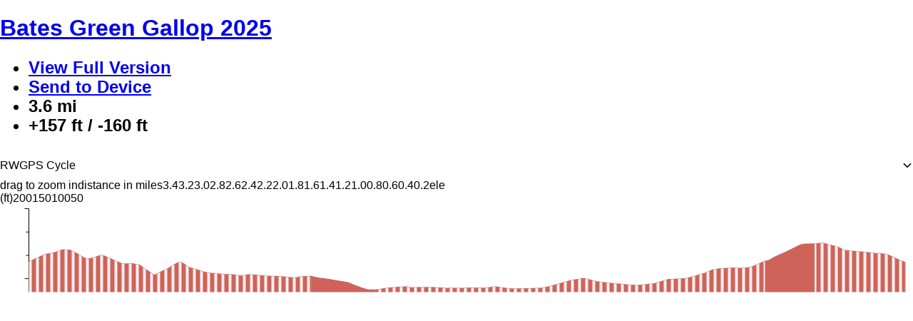

--- FILE ---
content_type: text/css
request_url: https://cos.ridewithgps.com/rwgps-javascripts/prod/assets/EventOrganizersRow-BF-o9r_-.css
body_size: 228
content:
._eventOrganizersRow_1sf86_7:not(#_#_#_#_#_#_#_#_#_){display:flex;gap:8px}._eventOrganizersRow_1sf86_7._multiple_1sf86_11:not(#_#_#_#_#_#_#_#_#_){flex-direction:column}._organizers_1sf86_15:not(#_#_#_#_#_#_#_#_#_){display:flex;column-gap:16px;row-gap:8px;flex-wrap:wrap}._organizers_1sf86_15:not(#_#_#_#_#_#_#_#_#_) a,._organizers_1sf86_15:not(#_#_#_#_#_#_#_#_#_) a:hover,._organizers_1sf86_15:not(#_#_#_#_#_#_#_#_#_) a:visited,._organizers_1sf86_15:not(#_#_#_#_#_#_#_#_#_) a:active,._organizers_1sf86_15:not(#_#_#_#_#_#_#_#_#_) a:focus{color:inherit;text-decoration:none}._organizers_1sf86_15:not(#_#_#_#_#_#_#_#_#_) ._organizerItem_1sf86_29{font-size:16px;line-height:24px;font-weight:500;margin:0;color:var(--color-text-primary);display:flex;gap:6px;align-items:center}._organizers_1sf86_15:not(#_#_#_#_#_#_#_#_#_) ._organizerItem_1sf86_29 ._names_1sf86_39{display:flex;flex-direction:column;min-width:0}._organizers_1sf86_15:not(#_#_#_#_#_#_#_#_#_) ._organizerItem_1sf86_29 ._names_1sf86_39 ._displayName_1sf86_44{overflow:hidden;text-overflow:ellipsis;white-space:nowrap}._organizers_1sf86_15:not(#_#_#_#_#_#_#_#_#_) ._organizerItem_1sf86_29 ._names_1sf86_39 ._formalName_1sf86_49{color:var(--color-text-secondary);font-size:13px;line-height:18px;font-weight:400;margin:0;overflow:hidden;text-overflow:ellipsis;white-space:nowrap}


--- FILE ---
content_type: application/javascript
request_url: https://cos.ridewithgps.com/rwgps-javascripts/prod/assets/RoundImg-BPHRWiOb.js
body_size: 9
content:
import{j as r}from"./modulepreload-polyfill-CIY5oWIn.js";const i=({size:t,src:o,srcSet:s})=>r.jsx("img",{width:t,height:t,style:d,src:o,srcSet:s}),d={borderRadius:"100%"};export{i as R};


--- FILE ---
content_type: application/javascript
request_url: https://cos.ridewithgps.com/rwgps-javascripts/prod/assets/Calendar-BcF3mPKF.js
body_size: 3131
content:
var z=Object.defineProperty;var U=(h,r,t)=>r in h?z(h,r,{enumerable:!0,configurable:!0,writable:!0,value:t}):h[r]=t;var j=(h,r,t)=>U(h,typeof r!="symbol"?r+"":r,t);import{m as M,bs as d,X as f,W as S,j as e,aM as b,P as F,r as G,fY as g,aX as B,bz as V,n as O,B as E,a$ as I,b0 as X,g as J}from"./modulepreload-polyfill-CIY5oWIn.js";import{C as q}from"./CircleChevronButton-g1N05Ob1.js";import{D as w}from"./DashedMetric-Bj9KbuwJ.js";import{D,E as P,t as W}from"./urlHelpers-BpScM-Wc.js";import{a as R,f as K,l as Q}from"./calendarUtils-DIOV9Nup.js";const Z="_toolbar_ofq35_1",ee="_left_ofq35_8",se="_right_ofq35_15",te="_center_ofq35_21",ae="_currentDate_ofq35_28",C={toolbar:Z,left:ee,right:se,center:te,currentDate:ae},ne="_Day_dm5pw_1",re="_short_dm5pw_10",oe="_label_dm5pw_14",le="_date_dm5pw_22",ie="_current_dm5pw_25",ce="_hasColor_dm5pw_30",de="_events_dm5pw_34",he="_grey_dm5pw_40",me="_rightAlign_dm5pw_44",pe="_showMore_dm5pw_49",ue="_EventsPopover_dm5pw_56",ve="_header_dm5pw_59",_e="_eventsList_dm5pw_74",x={Day:ne,short:re,label:oe,date:le,current:ie,hasColor:ce,events:de,grey:he,rightAlign:me,showMore:pe,EventsPopover:ue,header:ve,eventsList:_e};class Y extends M.PureComponent{render(){const{events:r,RowComponent:t,...s}=this.props;return e.jsx(G.Fragment,{children:r.map(n=>e.jsx(t,{event:n,id:n.id,...s},n.id))})}}j(Y,"propTypes",{RowComponent:d.any.isRequired});class H extends M.PureComponent{constructor(t){super(t);j(this,"hideMore",()=>{this.setState({showMore:!1})});this.state={showMore:!1}}render(){const{events:t,range:s,date:n,color:o,accessors:c,weeksCount:l,embedded:i,...m}=this.props,{showMore:v}=this.state,a=t.get(s.format("YYYY-MM-DD"),S()).valueSeq().sortBy(N=>c.start(N));let _=a;a.size>3&&(_=a.slice(0,2));const p=new Date,k=s.isSame(p,"day");return e.jsxs("div",{className:b(x.Day,!s.isSame(n,"month")&&x.grey,l>5&&i&&x.short),children:[e.jsx("div",{className:x.label,children:e.jsx("div",{className:b(x.date,k&&!o&&x.current,o&&x.hasColor),style:{color:k&&o&&"#".concat(o)},children:s.format(s.date()===1?"MMM D":"D")})}),e.jsxs("div",{className:x.events,children:[e.jsx(Y,{shownOn:s,events:_,color:o,accessors:c,...m}),_!==a&&e.jsx("div",{className:x.rightAlign,children:e.jsxs("div",{className:x.showMore,ref:N=>{this._more=N},onClick:()=>this.setState({showMore:!0}),children:[a.size-_.size," more"]})}),v&&e.jsx(F,{target:this._more,noPadding:!0,theme:"blueHeader",onRequestClose:this.hideMore,children:e.jsxs("div",{className:x.EventsPopover,children:[e.jsx("div",{className:x.header,children:s.format("MMM D YYYY")}),e.jsx("div",{className:x.eventsList,children:e.jsx(Y,{events:a,showHoverCard:!1,shownOn:s,color:o,accessors:c,...m})})]})})]})]})}}j(H,"propTypes",{events:d.object.isRequired,range:d.instanceOf(f).isRequired,color:d.string});const xe="_WeekMetaCell_1lxve_1",je="_cellPadding_1lxve_7",fe="_metaBackground_1lxve_11",ye="_metaData_1lxve_18",ge="_value_1lxve_30",y={WeekMetaCell:xe,cellPadding:je,metaBackground:fe,metaData:ye,value:ge};class L extends M.PureComponent{render(){const{intl:r,trips:t}=this.props,s=g(t,l=>l.distance),n=g(t,l=>l.elevationGain),o=g(t,l=>l.calories),c=g(t,l=>l.movingTime);return e.jsx("div",{className:y.WeekMetaCell,children:t.size>0&&e.jsx("div",{className:y.cellPadding,children:e.jsxs("div",{className:b(y.metaBackground,y.metaData),children:[e.jsxs("div",{children:[e.jsx("span",{className:y.value,children:e.jsx(D,{short:!0,valueOnly:!0,value:s})})," ",e.jsx(D,{short:!0,labelOnly:!0,value:s})]}),e.jsxs("div",{children:[e.jsx("span",{className:y.value,children:e.jsx(P,{short:!0,valueOnly:!0,value:n})})," ",e.jsx(P,{short:!0,labelOnly:!0,value:n})]}),e.jsxs("div",{children:[e.jsx("span",{className:y.value,children:o})," ",r.formatMessage(B.calories)]}),e.jsxs("div",{children:[e.jsx("span",{className:y.value,children:e.jsx(W,{short:!0,valueOnly:!0,value:c})})," ",e.jsx(W,{labelOnly:!0,short:!0,value:c})]})]})})})}}j(L,"propTypes",{trips:d.object.isRequired});const Me="_Week_f8fdn_1",Ce={Week:Me};var T;let ke=(T=class extends M.PureComponent{render(){const{events:r,date:t,range:s,trips:n,hideTotals:o,...c}=this.props,l=n.filter(i=>!i.excludeFromTotals);return e.jsxs("div",{className:Ce.Week,children:[s.map((i,m)=>e.jsx(H,{date:t,events:r,range:i,...c},m)),!o&&e.jsx(L,{intl:c.intl,trips:l})]})}},j(T,"propTypes",{range:d.array.isRequired}),T);const we="_Header_aplmi_1",be="_headerCell_aplmi_5",De="_monthlyStats_aplmi_20",Ne="_monthlyHeader_aplmi_25",Te="_title_aplmi_32",Se="_monthlyStat_aplmi_20",Be="_chartContainer_aplmi_46",Oe="_MonthlyChart_aplmi_51",Pe="_Week_aplmi_55",We="_BarContainer_aplmi_62",Ye="_Bar_aplmi_62",qe="_Label_aplmi_71",u={Header:we,headerCell:be,monthlyStats:De,monthlyHeader:Ne,title:Te,monthlyStat:Se,chartContainer:Be,MonthlyChart:Oe,Week:Pe,BarContainer:We,Bar:Ye,Label:qe},Re=h=>{const r=K(h),t=Q(h);let s=[],n=r;for(;n.isSameOrBefore(t,"day");)s.push(n.clone()),n=n.add(1,"day");return s};class A extends M.PureComponent{render(){const{intl:r,events:t,date:s,accessors:n,hideTotals:o,...c}=this.props,l=Re(s),i=O.chunk(l,7),m=s.clone().startOf("month"),v=O.times(s.daysInMonth(),_=>t.get(m.clone().add(_,"days").format("YYYY-MM-DD"),S()).filter(p=>R(p))).reduce((_,p)=>_.concat(p)),a=i.map(_=>_.map(p=>t.get(p.format("YYYY-MM-DD"),S())).reduce((p,k)=>p.concat(k)).filter(p=>R(p)));return e.jsxs("div",{children:[e.jsx(Ee,{range:i[0],hideTotals:o}),i.map((_,p)=>e.jsx(ke,{intl:r,date:s,events:t,trips:a[p],range:_,hideTotals:o,accessors:n,weeksCount:i.length,...c},p)),!o&&e.jsx(He,{intl:r,monthTrips:v,weeksTrips:a,accessors:n,date:s,weeks:i})]})}}j(A,"propTypes",{date:d.instanceOf(f).isRequired,accessors:d.shape({start:d.func.isRequired}),hideTotals:d.bool});const $e=V(A);class Ee extends M.PureComponent{render(){const{range:r,hideTotals:t}=this.props;return e.jsxs("div",{className:u.Header,children:[r.map((s,n)=>e.jsx("div",{className:u.headerCell,children:f(s).format("ddd")},n)),!t&&e.jsx("div",{className:u.headerCell,children:e.jsx("div",{className:y.metaBackground,children:e.jsx(E,{id:"month.weekTotal",defaultMessage:"Week Total"})})},"meta")]})}}class He extends M.PureComponent{render(){const{intl:r,weeksTrips:t,monthTrips:s,weeks:n,date:o,accessors:c}=this.props,l=g(s,a=>a.distance),i=g(s,a=>a.elevationGain),m=g(s,a=>a.calories),v=g(s,a=>a.movingTime);return e.jsxs("div",{style:{display:"flex"},children:[e.jsxs("div",{style:{flex:"1 1 0px"},children:[e.jsx("div",{className:u.monthlyHeader,children:e.jsx("div",{className:b(u.title,y.metaBackground),children:e.jsx(E,{id:"month.monthlyTotal",defaultMessage:"Monthly Total"})})}),e.jsxs("div",{className:u.monthlyStats,children:[e.jsx(D,{value:l,children:a=>e.jsx(w,{className:u.monthlyStat,label:a.long,value:a.valueToString()})}),e.jsx(P,{value:i,children:a=>e.jsx(w,{className:u.monthlyStat,label:"".concat(r.formatMessage(B.elevationGain)," (").concat(a.short,")"),value:a.valueToString()})}),e.jsx(w,{className:u.monthlyStat,label:"".concat(r.formatMessage(B.caloriesBurned)),value:m&&m.toLocaleString("en-US")}),e.jsx(W,{value:v,bigUnits:!0,children:a=>e.jsx(w,{className:u.monthlyStat,label:"".concat(r.formatMessage(I.hours,{count:v})),value:a.valueToString()})})]})]}),e.jsx("div",{className:u.chartContainer,children:e.jsx(Le,{weeksTrips:t,weeks:n,date:o,accessors:c})})]})}}class Le extends M.PureComponent{render(){const{weeks:r,weeksTrips:t,date:s,accessors:n}=this.props;let o=0;const c=O.map(r,(l,i)=>{const m=l.find(a=>a.isSame(s,"month")),v=g(t[i].filter(a=>!a.excludeFromTotals).filter(a=>f(n.start(a)).isSame(s,"month")),a=>a.distance);return o<v&&(o=v),{weekDate:m,distance:v}});return e.jsx("div",{className:u.MonthlyChart,children:c.map((l,i)=>{const m=o?100*(l.distance/o):0,v=f(l.weekDate).startOf("week"),a=v.isSame(s,"month")?v:f(s).startOf("month"),_=f(l.weekDate).endOf("week"),p=_.isSame(s,"month")?_:f(s).endOf("month");return e.jsxs("div",{className:u.Week,children:[e.jsx(X,{content:"".concat(a.format("MM/DD")," - ").concat(p.format("MM/DD")),sideOffset:.6*(m-100)+5,children:e.jsx("div",{className:u.BarContainer,children:e.jsx("div",{className:u.Bar,style:{height:m>0?"".concat(m,"%"):"2px"}})})}),e.jsx("div",{className:u.Label,children:e.jsx(D,{value:l.distance,short:!0,bigUnits:!0})})]},i)})})}}class $ extends M.PureComponent{constructor(t){super(t);j(this,"previousClicked",t=>{t.preventDefault();const{date:s,onChange:n}=this.props;n(f(s).subtract(1,"months").clone())});j(this,"nextClicked",t=>{t.preventDefault();const{date:s,onChange:n}=this.props;n(f(s).add(1,"months").clone())});this.state={date:t.date||new Date}}render(){const{events:t,startAccessor:s,endAccessor:n,toolbarLeft:o,toolbarRight:c,toolbarCenter:l,date:i,...m}=this.props,v={start:s,end:n};return e.jsxs("div",{children:[e.jsxs("div",{className:C.toolbar,children:[o&&e.jsx("div",{className:C.left,children:o}),e.jsxs("div",{className:C.center,children:[e.jsx(q,{chevron:"left",onClick:this.previousClicked}),e.jsx("div",{className:C.currentDate,children:l||i.format("MMMM YYYY")}),e.jsx(q,{chevron:"right",onClick:this.nextClicked})]}),c&&e.jsx("div",{className:C.right,children:c})]}),e.jsx($e,{date:i,events:t,accessors:v,...m})]})}}j($,"propTypes",{events:d.object.isRequired,onChange:d.func.isRequired,startAccessor:d.func.isRequired,endAccessor:d.func,date:d.instanceOf(f).isRequired,currentUser:d.object,hideTotals:d.bool,embedded:d.bool}),j($,"defaultProps",{currentUser:J(),endAccessor:()=>{}});export{$ as C};


--- FILE ---
content_type: application/javascript
request_url: https://cos.ridewithgps.com/rwgps-javascripts/prod/assets/options-DZry1QKx.js
body_size: 3320
content:
import{r as T,J as q,eq as H,j as a,dj as K,eD as Q,bF as X,aS as $,ak as M,b0 as P,fb as J,fc as Z,fd as Y,a2 as ee,n as O}from"./modulepreload-polyfill-CIY5oWIn.js";import{C as I}from"./CircleButton-BqN0CsfU.js";import{b as te}from"./urlHelpers-BpScM-Wc.js";import{T as se}from"./TeensyGallery-Ol4a8k66.js";import{W as ne,w as L,L as F,e as _,x as oe}from"./points-B0GOcvdz.js";const re="_hoverCard_1bb3k_7",ie="_content_1bb3k_18",ce="_title_1bb3k_25",ae="_description_1bb3k_33",le="_photos_1bb3k_51",ue="_actions_1bb3k_55",de="_reverseGeocode_1bb3k_63",fe="_waypoints_1bb3k_84",y={hoverCard:re,content:ie,title:ce,description:ae,photos:le,actions:ue,reverseGeocode:de,waypoints:fe},Ce=({startRouteHere:e,includeInRoute:t,appendToRoute:s})=>{const n=$(),o=M({mutationFn:async()=>e==null?void 0:e()}),c=M({mutationFn:async()=>t==null?void 0:t()}),i=M({mutationFn:async()=>s==null?void 0:s()});return a.jsxs(a.Fragment,{children:[a.jsx(P,{content:n(L.startRouteHere),children:a.jsx(I,{size:"compact",disabled:!e||o.isPending,icon:J,onClick:()=>o.mutate()})}),a.jsx(P,{content:n(L.includeInRoute),children:a.jsx(I,{size:"compact",disabled:!t||c.isPending,icon:Z,onClick:()=>c.mutate()})}),a.jsx(P,{content:n(L.routeToHere),children:a.jsx(I,{size:"compact",disabled:!s||i.isPending,icon:Y,onClick:()=>i.mutate()})})]})},ke={waypoint:48,poi:22},we=T.forwardRef(({poi:e,waypoints:t,onMouseEnter:s,onMouseLeave:n,offsetY:o,actions:c},i)=>{var C,k,b;const h=T.useRef(null),g=T.useCallback(d=>{i&&(typeof i=="function"?i(d):i.current=d),h.current=d},[i]),f=(b=(k=(C=q({queryKey:["/locations?q=".concat(encodeURIComponent(H(e.point)))],staleTime:1/0}).data)==null?void 0:C.locations)==null?void 0:k[0])==null?void 0:b.subtitle,{mapEngine:m,mapInstance:v,mapType:u}=te();T.useEffect(()=>{const d=m==null?void 0:m.latLngToPixelCoordinate(e.point);if(h.current&&d){const{width:r,height:w}=h.current.getBoundingClientRect();h.current.style.left="".concat(d.x-r/2,"px"),h.current.style.top="".concat(d.y-w-o,"px")}},[e.point,m,f,o]),T.useEffect(()=>{if(v){if(u==="google"){const d=google.maps.event.addListenerOnce(v,"bounds_changed",n);return()=>{google.maps.event.removeListener(d)}}else if(u==="mapbox")return v.once("movestart",n),()=>{v.off("movestart",n)}}},[v,u,n]);const x=a.jsxs("div",{className:y.hoverCard,ref:g,onMouseEnter:s,onMouseLeave:n,children:[a.jsxs("div",{className:y.content,children:[a.jsx("div",{className:y.title,children:e.name}),e.description&&a.jsx("div",{className:y.description,children:K(e.description,{autolink:!0,allowDoubleNl:!0})}),f&&a.jsxs("div",{className:y.reverseGeocode,children:[a.jsx(Q,{}),a.jsx("span",{children:f})]}),t&&t.length>0&&a.jsx("div",{className:y.waypoints,children:t.map(({distance:d,isLast:r})=>a.jsx(ne,{distance:d,isFirst:d===0,isLast:r},d))}),e.photoIds&&e.photoIds.length>0&&a.jsx("div",{className:y.photos,children:a.jsx(se,{photoIds:e.photoIds,size:64,maxCount:3})})]}),c&&a.jsx("div",{className:y.actions,children:c})]}),p=m==null?void 0:m.getContainer();return p?X.createPortal(x,p):null}),Te=(e,{firstTimeValue:t})=>{const s=e.enabledMetrics(),n={};for(let o=0;o<s.length;o++)if(s[o].indexOf("_")!==-1){const c=s[o].split("_"),i=c[0],h=c[1],g=c[2];n[i]||(n[i]=new j(i));const l=new j(s[o],{type:h,variant:g});n[i].addComputed(l),n[l.key()]=l}else n[s[o]]||(n[s[o]]=new j(s[o]));return e.hasDistance()&&(n.distance=new j("distance",{axis:"x"})),e.hasTime()&&(n.time=new j("time",{axis:"x",firstValue:t})),n};class j{constructor(t,s={}){var n,o;if(this._key=t,this._opts=s||{},t=="time"){const c=(n=s.firstValue)!=null?n:0;this.convert=function(i){return(i-c)/60},this.inverseConvert=function(i){return i*60+c}}else this.convert=pe(t),this.inverseConvert=me(t);this._computed=[],this._axis=(o=this._opts.axis)!=null?o:"y"}key(){return this._key}computed(){return this._computed}addComputed(t){this._computed.push(t)}isComputed(){return!!this._opts.type}computedType(){return this._opts.type}computedVariant(){return this._opts.variant}description(){return this.computedType()=="ma"?this.computedVariant()+"s moving avg":"UNSUPPORTED"}baseMetricKey(){return this.key().split("_")[0]}axis(){return this._axis}}const je=e=>{switch(e){case"hr":return"bpm";case"cad":return"rpm";case"watts":return"watts";case"grade":return"percent";case"ele":return F.metric?"m":"ft";case"speed":return F.metric?"kph":"mph";case"distance":return F.metric?"km":"miles";case"temp":return F.metric?"deg_c":"deg_f"}},R=e=>e,G={distance:_.mToLong,ele:_.mToShort,temp:_.cToDeg,speed:_.kmToLong},pe=e=>e in G?G[e]:R,N={distance:_.longToM,ele:_.shortToM,temp:_.degToC,speed:_.longToKm},me=e=>e in N?N[e]:R,Fe=({metricKey:e,sgMetric:t,min:s,max:n,ntick:o,plotHeightPixels:c,zoomedIn:i=!1,tightMin:h=!1,tightMax:g=!1})=>{n==s&&(n+=1,s-=1),e=="ele"&&!i&&n-s<45&&(n+=45-(n-s));const l=oe(t.convert(s),t.convert(n),o),f=l.tickValues.length,m=t.inverseConvert(l.tickValues[0]),v=t.inverseConvert(l.tickValues[f-1]),u={};let x,p;return h?(u.min=s,x=1):(u.min=m,x=0),g?(u.max=n,p=f-1):(u.max=v,p=f),u.tickValues=l.tickValues.slice(x,p),u.nfrac=l.nfrac,u.ratio=c/(u.max-u.min),u},V=(e,{pixelOffset:t,v0:s,vScale:n,invert:o=!1})=>(o?s-e:e-s)*n+t,Se=(e,{pixelOffset:t,v0:s,vScale:n,invert:o=!1})=>{const c=(e-t)/n;return o?-c-s:c+s};var U,z,B;const D=(B=(z=(U=window.rwgps)==null?void 0:U.surfaces)==null?void 0:z.surfaceGroups)!=null?B:{},A=e=>e!==void 0&&e in D?D[e]:"unknown",S=({metric:e,point:t,showSurface:s,fills:n})=>{if(e!=="ele")return;if(t.excludeFromMetrics)return n.excluded;if(!s)return n.paved;if(!ee(t.surface))return n.unknown;const o=D[t.surface];return n[o!=null?o:"unknown"]},he=({first:e,second:t})=>{const s=document.createElement("canvas"),n=s.getContext("2d");return s.width=e.width+t.width,s.height=5,n.fillStyle=e.color,n.fillRect(0,0,e.width,s.height),n.fillStyle=t.color,n.fillRect(e.width,0,s.width,s.height),n.stroke(),s},ve=O.memoize(()=>he({first:{color:"#FAEFEE",width:4},second:{color:"#cf635a",width:6}})),Me=({ctx:e,data:t,metric:s,xAxisKey:n,strokes:o,fills:c,showSurface:i,xProjection:h,yProjection:g})=>{var d;let l=S({metric:s,point:t[0],showSurface:i,fills:c}),f=0,m=0,v=f;const u=t.length;console.assert(g.invert,"yProjection should always be inverted");const x=g.pixelOffset;let p=!1;const C=r=>r in o?o[r]:o.ele;let k=C(s);const b=()=>{e.lineTo(f,m),e.strokeStyle=k,e.stroke(),l&&(e.lineTo(f,x),e.lineTo(v,x),e.fillStyle=l,e.fill())};for(let r=0;r<u;r++){const w=t[r][s];if(w==null){p&&!l&&(b(),p=!1);continue}if(f=V(t[r][n],h),m=V(w,g),s==="ele"){if(t[r].excludeFromMetrics&&(r===0||!t[r-1].excludeFromMetrics))r>0&&b(),l=S({metric:s,point:t[r],showSurface:i,fills:c}),k=C("excluded"),p=!1;else if(r<u-1&&t[r].excludeFromMetrics&&!t[r+1].excludeFromMetrics)b(),l=S({metric:s,point:t[r+1],showSurface:i,fills:c}),k=C("ele"),p=!1;else if(!t[r].excludeFromMetrics&&i){const E=t[r-1]&&A(t[r-1].surface),W=A((d=t[r])==null?void 0:d.surface);(E&&W!==E||r===0)&&(r>0&&b(),l=S({metric:s,point:t[r],showSurface:i,fills:c}),k=C("ele"),p=!1)}}p?e.lineTo(f,m):(v=f,e.beginPath(),e.moveTo(f,m),p=!0)}p&&b(),e.restore(),e.save()},Pe={showHighlightPointDetails:!0,enableDefaultAxisChangeBehavior:!0,segmentSelectorMode:"default",showXAxisLabel:!0,showXAxisTickLabels:!0,displayControls:!0,displayLightControls:!1,editMenu:!0,saveMenu:!0,recenterOnSelectSegment:!1,revertToZoomInAfterSelectSegment:!0,fills:{ele:"#cf635a",paved:"#cf635a",unpaved:e=>e.createPattern(ve(),"repeat"),unknown:"#FAEFEE",excluded:"#cccccc"},strokes:{ele:"#ba676a",excluded:"#cccccc",hr:"#0048fb",grade:"#666666",cad:"#285c1d",speed:"#000000",watts:"#000000"},showWaypoints:!0},Ie=(e,t)=>{const s={...e};for(const[n,o]of Object.entries(e.fills))s.fills[n]=O.isFunction(o)?o(t):o;for(const[n,o]of Object.entries(e.strokes))s.strokes[n]=O.isFunction(o)?o(t):o;return s};export{Ce as H,we as P,j as S,ke as a,Me as b,Fe as c,Pe as d,Ie as e,Te as f,S as g,Se as h,he as m,V as p,je as u};


--- FILE ---
content_type: application/javascript
request_url: https://cos.ridewithgps.com/rwgps-javascripts/prod/assets/pointsOfInterest-BPUSmVBZ.js
body_size: -57
content:
import{ab as o,ac as s,a8 as t}from"./modulepreload-polyfill-CIY5oWIn.js";const[e,r]=t(s,[]),c={...o(s)};export{c as s};


--- FILE ---
content_type: application/javascript
request_url: https://cos.ridewithgps.com/rwgps-javascripts/prod/assets/DivOverlay-Cd5qc8r2.js
body_size: 1753
content:
var w=Object.defineProperty;var _=(n,o,t)=>o in n?w(n,o,{enumerable:!0,configurable:!0,writable:!0,value:t}):n[o]=t;var d=(n,o,t)=>_(n,typeof o!="symbol"?o+"":o,t);import{m as g,dT as x,j as l}from"./modulepreload-polyfill-CIY5oWIn.js";import{Q as k}from"./urlHelpers-BpScM-Wc.js";import{o as y}from"./VirtualizableFeatureContext-yjmjWeEl.js";import{m as L}from"./maplibre-BMV1Id32.js";let c;class P extends g.PureComponent{constructor(o){super(o),this._container=document.createElement("div")}componentDidMount(){const{mapInstance:o,position:t,offset:e,interactive:i,zIndex:a,pane:s,autoPan:r,onClick:p}=this.props;b(),this._divOverlay=new c({content:this._container,position:t,offset:e,interactive:i,zIndex:a,pane:s,autoPan:r,onClick:p});const h=o.gmap||o;this._divOverlay.setMap(h)}componentDidUpdate(o){o.position!==this.props.position&&this._divOverlay.setPosition(this.props.position),this._divOverlay.draw()}componentWillUnmount(){this._divOverlay.setMap(null),delete this._divOverlay}render(){const{children:o,minWidth:t}=this.props;return x.createPortal(l.jsx("div",{style:{minWidth:t},children:o}),this._container)}}d(P,"defaultProps",{offset:[0,0],autoPan:!1});const D={overlayMouseTarget:"overlayMouseTarget",markerPane:"markerLayer",tooltipPane:"floatPane"},b=()=>{c=function({position:n,content:o,offset:t,interactive:e,zIndex:i,pane:a,onClick:s,...r}){this._pane=a,this.opts=r,this.position=new window.google.maps.LatLng(n.lat,n.lng),this.offset=t,this.interactive=!!e,this.anchor=document.createElement("div"),this.anchor.classList.add("popup-tip-anchor"),this.anchor.style.position="absolute",this.anchor.style.transform="translate(-50%, -100%)",i&&(this.anchor.style.zIndex=i),this.anchor.style.boxSizing="border-box",this.anchor.appendChild(o),s&&(this._clickListener=this.anchor.addEventListener("click",s)),this.stopEventPropagation()},c.prototype=Object.create(window.google.maps.OverlayView.prototype),c.prototype.onAdd=function(){this.getPanes()[D[this._pane]].appendChild(this.anchor),this.opts.autoPan&&this.panIntoViewport()},c.prototype.panIntoViewport=function(){const o=this.getProjection(),t=this.getMap();if(!t||!o){console.warn("panIntoViewport called without a map attached");return}const e=o.fromLatLngToContainerPixel(this.position),i=t.getDiv().offsetWidth,a=t.getDiv().offsetHeight,s=this.anchor.clientWidth,r=this.anchor.clientHeight,p=e.x<s/2,h=e.x>i-s/2,f=e.y<r,v=e.y>a;if(p||f||h||v){let m=0,u=0;f?u=e.y-r-80:v&&(u=e.y-a+80),p?m=e.x-s/2-80:h&&(m=e.x-i+s/2+80),t.panBy(m,u)}},c.prototype.onRemove=function(){this._clickListener&&this.anchor.removeEventListener(this._clickListener),this.anchor.parentElement&&this.anchor.parentElement.removeChild(this.anchor)},c.prototype.draw=function(){const n=this.getProjection();if(!n)return;var o=n.fromLatLngToDivPixel(this.position);const t=this.offset;var i=this.opts.autoPan||Math.abs(o.x)<4e3&&Math.abs(o.y)<4e3?"block":"none";i==="block"&&(this.anchor.style.left=o.x+t[0]+"px",this.anchor.style.top=o.y+t[1]+"px"),this.anchor.style.display!==i&&(this.anchor.style.display=i)},c.prototype.setPosition=function(n){this.position=new window.google.maps.LatLng(n.lat,n.lng),this.draw()},c.prototype.stopEventPropagation=function(){var n=this.anchor;n.style.cursor="auto",(this.interactive?["click","dblclick","contextmenu","wheel","mousedown","touchstart","pointerdown"]:["click","dblclick","contextmenu"]).forEach(function(t){n.addEventListener(t,function(e){e.stopPropagation()})})}};class M extends g.PureComponent{constructor(t){var e;super(t);d(this,"addToMap",()=>{const{mapInstance:t,position:e,offset:i,autoPan:a}=this.props;this._marker=new L.Marker({element:this._container,anchor:"bottom",offset:i}).setLngLat(e).addTo(t),a&&t.panTo(e,{padding:{top:20,bottom:20,left:20,right:20}})});d(this,"onClick",t=>{t.stopPropagation(),this.props.onClick&&this.props.onClick(t)});this._inner=document.createElement("div"),this._inner.addEventListener("click",this.onClick),this._container=document.createElement("div"),this._container.style.cssText="z-index: ".concat((e=t.zIndex)!=null?e:1),this._container.appendChild(this._inner)}componentDidMount(){const{mapInstance:t}=this.props;y(t,this.addToMap)}componentDidUpdate(){const{mapInstance:t,position:e}=this.props;y(t,()=>{this._marker.setLngLat(e)})}componentWillUnmount(){this._container.removeEventListener("click",this.onClick),this._marker&&this._marker.remove()}render(){const{children:t}=this.props;return x.createPortal(l.jsx("div",{children:t}),this._inner)}}const T=({position:n,zIndex:o,offset:t,interactive:e=!1,pane:i="tooltipPane",autoPan:a,onClick:s,children:r})=>l.jsx(k.Consumer,{children:({mapType:p,mapInstance:h})=>{switch(p){case"google":return l.jsx(P,{autoPan:a,offset:t,interactive:e,position:n,zIndex:o,pane:i,mapInstance:h,onClick:s,children:r});case"mapbox":return l.jsx(M,{autoPan:a,offset:t,interactive:e,position:n,zIndex:o,pane:i,mapInstance:h,onClick:s,children:r});default:return console.warn("DivOverlay rendered with unknown mapType '".concat(p,"'")),null}}});export{T as D};


--- FILE ---
content_type: application/javascript
request_url: https://cos.ridewithgps.com/rwgps-javascripts/prod/assets/TrackSnapPoint-OGMm5rsw.js
body_size: 510
content:
import{Q as d,a6 as M,j as c,m as u,n as g,a7 as T}from"./modulepreload-polyfill-CIY5oWIn.js";import{b as C,c as P,d as b}from"./urlHelpers-BpScM-Wc.js";const E=(e,t)=>Math.sqrt(Math.pow(t.x-e.x,2)+Math.pow(t.y-e.y,2)),R=({troute:e,isHighlighted:t,onSnap:n,onUnSnap:a})=>{const{mapType:o,mapEngine:s}=C(),r=d(i=>{const f=i.latLng,l=M(e,f,.5);if(!l){t&&a();return}const x=e.trackPoints[l],L=i.pixelCoordinates,p=s==null?void 0:s.latLngToPixelCoordinate(x);if((p?E(L,p):NaN)<50){n({snapPoint:x,snapIndex:l});return}t&&a()});return c.jsxs(c.Fragment,{children:[o==="google"&&c.jsx(h,{onMouseMove:r}),o==="mapbox"&&c.jsx(k,{onMouseMove:r})]})},m=Math.floor(1e3/24),h=({onMouseMove:e})=>{const{googleInstance:t,googleEngine:n}=P();return u.useEffect(()=>{if(t&&n){const a=g.throttle(s=>{if(!s.latLng)return;const r=T(s.latLng),i=n.latLngToPixelCoordinate(r);i&&e({pixelCoordinates:i,latLng:r})},m,{leading:!0,trailing:!1}),o=t==null?void 0:t.addListener("mousemove",a);return()=>o==null?void 0:o.remove()}},[n,t,e]),null},k=({onMouseMove:e})=>{const{mapboxEngine:t,mapboxInstance:n}=b();return u.useEffect(()=>{if(t&&n){const a=g.throttle(o=>{const s=o.point,r=o.lngLat;e({pixelCoordinates:s,latLng:r})},m,{leading:!0,trailing:!1});return n.on("mousemove",a),()=>{n.off("mousemove",a)}}},[t,n,e]),null};export{R as T};
